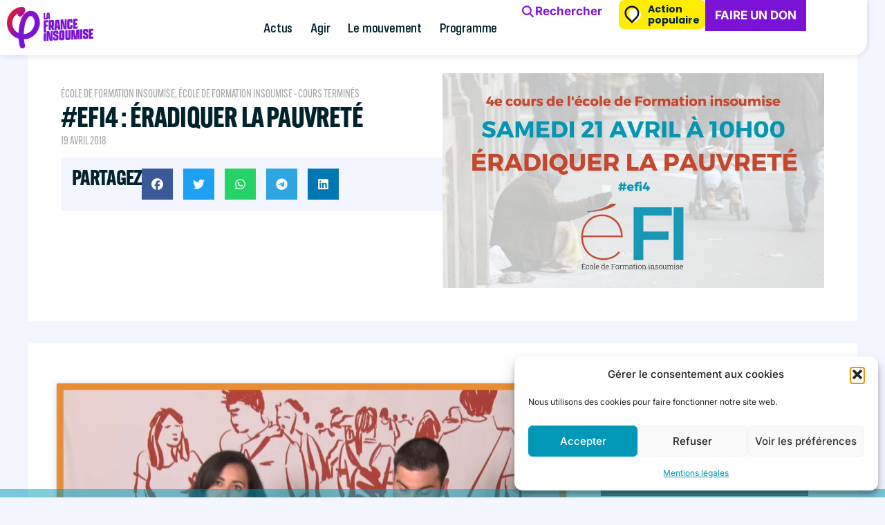

--- FILE ---
content_type: text/css
request_url: https://lafranceinsoumise.fr/wp-content/uploads/elementor/css/post-14160.css?ver=1769493921
body_size: -339
content:
.elementor-14160 .elementor-element.elementor-element-4e0a853 .elementor-wrapper{--video-aspect-ratio:1.77777;}

--- FILE ---
content_type: text/css
request_url: https://lafranceinsoumise.fr/wp-content/uploads/elementor/css/post-79072.css?ver=1769489127
body_size: 487
content:
.elementor-79072 .elementor-element.elementor-element-14b9045b{--display:flex;--min-height:320px;--flex-direction:row;--container-widget-width:initial;--container-widget-height:100%;--container-widget-flex-grow:1;--container-widget-align-self:stretch;--flex-wrap-mobile:wrap;--gap:0px 0px;--row-gap:0px;--column-gap:0px;--padding-top:0px;--padding-bottom:0px;--padding-left:0px;--padding-right:0px;}.elementor-79072 .elementor-element.elementor-element-14b9045b:not(.elementor-motion-effects-element-type-background), .elementor-79072 .elementor-element.elementor-element-14b9045b > .elementor-motion-effects-container > .elementor-motion-effects-layer{background-color:var( --e-global-color-b2b6634 );}.elementor-79072 .elementor-element.elementor-element-7bfd83d1{--display:flex;--flex-direction:column;--container-widget-width:100%;--container-widget-height:initial;--container-widget-flex-grow:0;--container-widget-align-self:initial;--flex-wrap-mobile:wrap;--justify-content:center;}.elementor-79072 .elementor-element.elementor-element-7bfd83d1:not(.elementor-motion-effects-element-type-background), .elementor-79072 .elementor-element.elementor-element-7bfd83d1 > .elementor-motion-effects-container > .elementor-motion-effects-layer{background-color:var( --e-global-color-b2b6634 );}.elementor-79072 .elementor-element.elementor-element-7bfd83d1.e-con{--flex-grow:0;--flex-shrink:0;}.elementor-79072 .elementor-element.elementor-element-10ea881 .elementor-search-form__container{min-height:50px;}.elementor-79072 .elementor-element.elementor-element-10ea881 .elementor-search-form__submit{min-width:50px;}body:not(.rtl) .elementor-79072 .elementor-element.elementor-element-10ea881 .elementor-search-form__icon{padding-left:calc(50px / 3);}body.rtl .elementor-79072 .elementor-element.elementor-element-10ea881 .elementor-search-form__icon{padding-right:calc(50px / 3);}.elementor-79072 .elementor-element.elementor-element-10ea881 .elementor-search-form__input, .elementor-79072 .elementor-element.elementor-element-10ea881.elementor-search-form--button-type-text .elementor-search-form__submit{padding-left:calc(50px / 3);padding-right:calc(50px / 3);}.elementor-79072 .elementor-element.elementor-element-10ea881 .elementor-search-form__icon{--e-search-form-icon-size-minimal:0px;}.elementor-79072 .elementor-element.elementor-element-10ea881 input[type="search"].elementor-search-form__input{font-family:"Inter", Sans-serif;font-size:53px;font-weight:300;letter-spacing:-2px;}.elementor-79072 .elementor-element.elementor-element-10ea881:not(.elementor-search-form--skin-full_screen) .elementor-search-form__container{background-color:var( --e-global-color-b2b6634 );border-radius:3px;}.elementor-79072 .elementor-element.elementor-element-10ea881.elementor-search-form--skin-full_screen input[type="search"].elementor-search-form__input{background-color:var( --e-global-color-b2b6634 );border-radius:3px;}#elementor-popup-modal-79072 .dialog-widget-content{animation-duration:1s;border-radius:0px 0px 0px 0px;box-shadow:2px 8px 23px 3px rgba(0, 0, 0, 0.02);}#elementor-popup-modal-79072{background-color:#02010147;justify-content:flex-start;align-items:flex-start;pointer-events:all;}#elementor-popup-modal-79072 .dialog-message{width:100vw;height:auto;}#elementor-popup-modal-79072 .dialog-close-button{display:flex;top:9.1%;font-size:40px;}body:not(.rtl) #elementor-popup-modal-79072 .dialog-close-button{right:2%;}body.rtl #elementor-popup-modal-79072 .dialog-close-button{left:2%;}#elementor-popup-modal-79072 .dialog-close-button i{color:var( --e-global-color-2cdba5d );}#elementor-popup-modal-79072 .dialog-close-button svg{fill:var( --e-global-color-2cdba5d );}#elementor-popup-modal-79072 .dialog-close-button:hover i{color:#467FF7;}@media(min-width:768px){.elementor-79072 .elementor-element.elementor-element-7bfd83d1{--width:100%;}}@media(max-width:1024px) and (min-width:768px){.elementor-79072 .elementor-element.elementor-element-7bfd83d1{--width:100%;}}@media(max-width:1024px){.elementor-79072 .elementor-element.elementor-element-14b9045b{--flex-direction:column;--container-widget-width:100%;--container-widget-height:initial;--container-widget-flex-grow:0;--container-widget-align-self:initial;--flex-wrap-mobile:wrap;}.elementor-79072 .elementor-element.elementor-element-7bfd83d1{--min-height:306px;--justify-content:center;--align-items:center;--container-widget-width:calc( ( 1 - var( --container-widget-flex-grow ) ) * 100% );}body:not(.rtl) #elementor-popup-modal-79072 .dialog-close-button{right:4%;}body.rtl #elementor-popup-modal-79072 .dialog-close-button{left:4%;}#elementor-popup-modal-79072 .dialog-close-button{font-size:29px;}}@media(max-width:767px){.elementor-79072 .elementor-element.elementor-element-7bfd83d1{--min-height:322px;--padding-top:0%;--padding-bottom:0%;--padding-left:6%;--padding-right:6%;}.elementor-79072 .elementor-element.elementor-element-10ea881 > .elementor-widget-container{margin:0px 0px 0px -29px;}.elementor-79072 .elementor-element.elementor-element-10ea881 input[type="search"].elementor-search-form__input{font-size:40px;}#elementor-popup-modal-79072 .dialog-close-button{top:6%;font-size:27px;}body:not(.rtl) #elementor-popup-modal-79072 .dialog-close-button{right:6.1%;}body.rtl #elementor-popup-modal-79072 .dialog-close-button{left:6.1%;}}